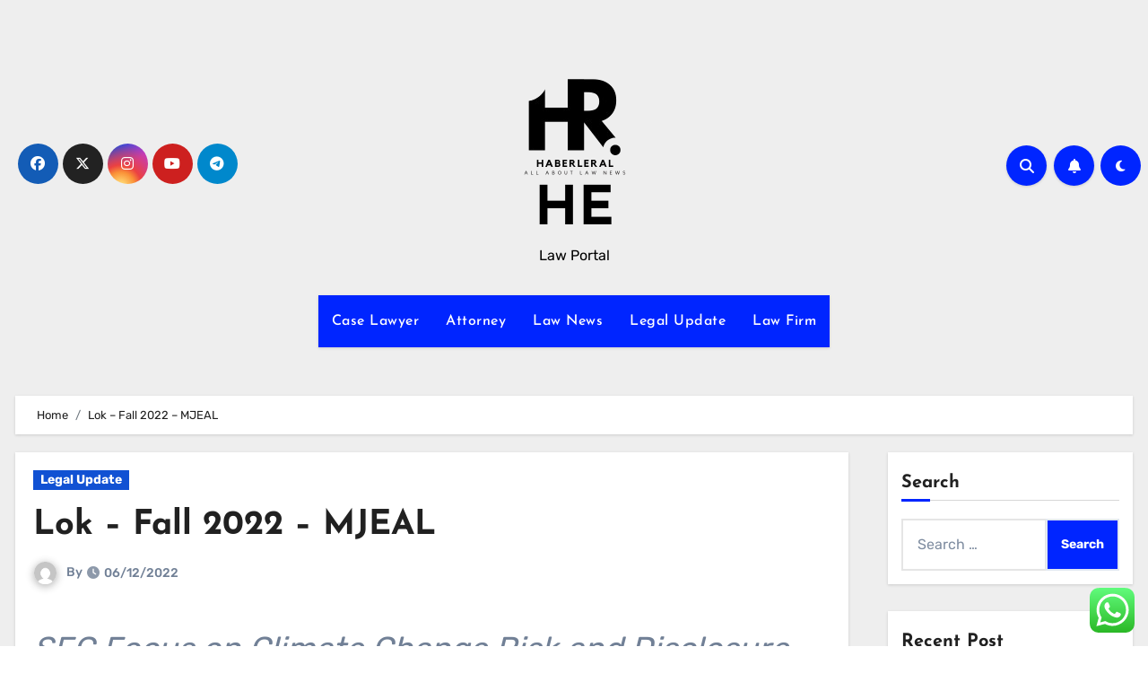

--- FILE ---
content_type: text/html; charset=UTF-8
request_url: https://haberleral.com/lok-fall-2022-mjeal.html
body_size: 15785
content:
<!DOCTYPE html><html lang="en-US" prefix="og: https://ogp.me/ns#"><head><meta charset="UTF-8"><meta name="viewport" content="width=device-width, initial-scale=1"><link rel="profile" href="https://gmpg.org/xfn/11"><title>Lok – Fall 2022 - MJEAL - HE</title><meta name="description" content="SEC Focus on Climate Change Risk and Disclosure"/><meta name="robots" content="index, follow, max-snippet:-1, max-video-preview:-1, max-image-preview:large"/><link rel="canonical" href="https://haberleral.com/lok-fall-2022-mjeal.html" /><meta property="og:locale" content="en_US" /><meta property="og:type" content="article" /><meta property="og:title" content="Lok – Fall 2022 - MJEAL - HE" /><meta property="og:description" content="SEC Focus on Climate Change Risk and Disclosure" /><meta property="og:url" content="https://haberleral.com/lok-fall-2022-mjeal.html" /><meta property="og:site_name" content="My Blog" /><meta property="article:section" content="Legal Update" /><meta property="og:updated_time" content="2024-10-10T14:39:41+07:00" /><meta property="article:published_time" content="2022-12-06T06:28:15+07:00" /><meta property="article:modified_time" content="2024-10-10T14:39:41+07:00" /><meta name="twitter:card" content="summary_large_image" /><meta name="twitter:title" content="Lok – Fall 2022 - MJEAL - HE" /><meta name="twitter:description" content="SEC Focus on Climate Change Risk and Disclosure" /><meta name="twitter:label1" content="Time to read" /><meta name="twitter:data1" content="6 minutes" /> <script type="application/ld+json" class="rank-math-schema-pro">{"@context":"https://schema.org","@graph":[{"@type":["Person","Organization"],"@id":"https://haberleral.com/#person","name":"My Blog","logo":{"@type":"ImageObject","@id":"https://haberleral.com/#logo","url":"https://haberleral.com/wp-content/uploads/2024/11/cropped-cropped-doubleclick__5_-removebg-preview-1.png","contentUrl":"https://haberleral.com/wp-content/uploads/2024/11/cropped-cropped-doubleclick__5_-removebg-preview-1.png","caption":"My Blog","inLanguage":"en-US"},"image":{"@type":"ImageObject","@id":"https://haberleral.com/#logo","url":"https://haberleral.com/wp-content/uploads/2024/11/cropped-cropped-doubleclick__5_-removebg-preview-1.png","contentUrl":"https://haberleral.com/wp-content/uploads/2024/11/cropped-cropped-doubleclick__5_-removebg-preview-1.png","caption":"My Blog","inLanguage":"en-US"}},{"@type":"WebSite","@id":"https://haberleral.com/#website","url":"https://haberleral.com","name":"My Blog","publisher":{"@id":"https://haberleral.com/#person"},"inLanguage":"en-US"},{"@type":"BreadcrumbList","@id":"https://haberleral.com/lok-fall-2022-mjeal.html#breadcrumb","itemListElement":[{"@type":"ListItem","position":"1","item":{"@id":"https://haberleral.com","name":"Home"}},{"@type":"ListItem","position":"2","item":{"@id":"https://haberleral.com/category/legal-update","name":"Legal Update"}},{"@type":"ListItem","position":"3","item":{"@id":"https://haberleral.com/lok-fall-2022-mjeal.html","name":"Lok \u2013 Fall 2022 &#8211; MJEAL"}}]},{"@type":"WebPage","@id":"https://haberleral.com/lok-fall-2022-mjeal.html#webpage","url":"https://haberleral.com/lok-fall-2022-mjeal.html","name":"Lok \u2013 Fall 2022 - MJEAL - HE","datePublished":"2022-12-06T06:28:15+07:00","dateModified":"2024-10-10T14:39:41+07:00","isPartOf":{"@id":"https://haberleral.com/#website"},"inLanguage":"en-US","breadcrumb":{"@id":"https://haberleral.com/lok-fall-2022-mjeal.html#breadcrumb"}},{"@type":"Person","@id":"https://haberleral.com/author","url":"https://haberleral.com/author","image":{"@type":"ImageObject","@id":"https://secure.gravatar.com/avatar/?s=96&amp;d=mm&amp;r=g","url":"https://secure.gravatar.com/avatar/?s=96&amp;d=mm&amp;r=g","inLanguage":"en-US"}},{"@type":"BlogPosting","headline":"Lok \u2013 Fall 2022 - MJEAL - HE","datePublished":"2022-12-06T06:28:15+07:00","dateModified":"2024-10-10T14:39:41+07:00","articleSection":"Legal Update","author":{"@id":"https://haberleral.com/author"},"publisher":{"@id":"https://haberleral.com/#person"},"description":"SEC Focus on Climate Change Risk and Disclosure","name":"Lok \u2013 Fall 2022 - MJEAL - HE","@id":"https://haberleral.com/lok-fall-2022-mjeal.html#richSnippet","isPartOf":{"@id":"https://haberleral.com/lok-fall-2022-mjeal.html#webpage"},"inLanguage":"en-US","mainEntityOfPage":{"@id":"https://haberleral.com/lok-fall-2022-mjeal.html#webpage"}}]}</script> <link rel='dns-prefetch' href='//fonts.googleapis.com' /><link rel="alternate" type="application/rss+xml" title="HE &raquo; Feed" href="https://haberleral.com/feed" /><link rel="alternate" title="oEmbed (JSON)" type="application/json+oembed" href="https://haberleral.com/wp-json/oembed/1.0/embed?url=https%3A%2F%2Fhaberleral.com%2Flok-fall-2022-mjeal.html" /><link rel="alternate" title="oEmbed (XML)" type="text/xml+oembed" href="https://haberleral.com/wp-json/oembed/1.0/embed?url=https%3A%2F%2Fhaberleral.com%2Flok-fall-2022-mjeal.html&#038;format=xml" /><link data-optimized="2" rel="stylesheet" href="https://haberleral.com/wp-content/litespeed/css/635f975a00e0e643407c1c4eef5bbbe2.css?ver=c9159" /> <script type="text/javascript" src="https://haberleral.com/wp-includes/js/jquery/jquery.min.js?ver=3.7.1" id="jquery-core-js"></script> <link rel="https://api.w.org/" href="https://haberleral.com/wp-json/" /><link rel="alternate" title="JSON" type="application/json" href="https://haberleral.com/wp-json/wp/v2/posts/3063" /><link rel="EditURI" type="application/rsd+xml" title="RSD" href="https://haberleral.com/xmlrpc.php?rsd" /><meta name="generator" content="WordPress 6.9" /><link rel='shortlink' href='https://haberleral.com/?p=3063' /><meta property="og:image" content="https://media.istockphoto.com/id/1369150014/vector/breaking-news-with-world-map-background-vector.jpg" /><meta name="twitter:card" content="summary_large_image" /><meta name="twitter:title" content="Lok – Fall 2022 &#8211; MJEAL" /><meta name="twitter:description" content="" /><meta name="twitter:image" content="https://media.istockphoto.com/id/1369150014/vector/breaking-news-with-world-map-background-vector.jpg" /><link rel="icon" href="https://haberleral.com/wp-content/uploads/2024/11/cropped-doubleclick__5_-removebg-preview.png" sizes="32x32" /><link rel="icon" href="https://haberleral.com/wp-content/uploads/2024/11/cropped-doubleclick__5_-removebg-preview.png" sizes="192x192" /><link rel="apple-touch-icon" href="https://haberleral.com/wp-content/uploads/2024/11/cropped-doubleclick__5_-removebg-preview.png" /><meta name="msapplication-TileImage" content="https://haberleral.com/wp-content/uploads/2024/11/cropped-doubleclick__5_-removebg-preview.png" /></head><body class="wp-singular post-template-default single single-post postid-3063 single-format-standard wp-custom-logo wp-embed-responsive wp-theme-blogus  ta-hide-date-author-in-list defaultcolor" ><div id="page" class="site">
<a class="skip-link screen-reader-text" href="#content">
Skip to content</a><div class="wrapper" id="custom-background-css"><header class="bs-default"><div class="clearfix"></div><div class="bs-header-main d-none d-lg-block" style="background-image: url('');"><div class="inner"><div class="container"><div class="row align-items-center"><div class="col-md-3 left-nav"><ul class="bs-social info-left"><li>
<a  href="#">
<i class="fab fa-facebook"></i>
</a></li><li>
<a  href="#">
<i class="fa-brands fa-x-twitter"></i>
</a></li><li>
<a  href="#">
<i class="fab fa-instagram"></i>
</a></li><li>
<a  href="#">
<i class="fab fa-youtube"></i>
</a></li><li>
<a  href="#">
<i class="fab fa-telegram"></i>
</a></li></ul></div><div class="navbar-header col-md-6"><div class="site-logo">
<a href="https://haberleral.com/" class="navbar-brand" rel="home"><img width="129" height="129" src="https://haberleral.com/wp-content/uploads/2024/11/cropped-cropped-doubleclick__5_-removebg-preview-1.png" class="custom-logo" alt="HE" decoding="async" /></a></div><div class="site-branding-text  "><p class="site-title"> <a href="https://haberleral.com/" rel="home">HE</a></p><p class="site-description">Law Portal</p></div></div><div class="col-md-3"><div class="info-right right-nav d-flex align-items-center justify-content-center justify-content-md-end">
<a class="msearch ml-auto"  data-bs-target="#exampleModal"  href="#" data-bs-toggle="modal">
<i class="fa fa-search"></i>
</a>
<a class="subscribe-btn" href="#"  target="_blank"   ><i class="fas fa-bell"></i></a>
<label class="switch" for="switch">
<input type="checkbox" name="theme" id="switch" class="defaultcolor" data-skin-mode="defaultcolor">
<span class="slider"></span>
</label></div></div></div></div></div></div><div class="bs-menu-full"><nav class="navbar navbar-expand-lg navbar-wp"><div class="container"><div class="m-header align-items-center">
<button class="navbar-toggler x collapsed" type="button" data-bs-toggle="collapse"
data-bs-target="#navbar-wp" aria-controls="navbar-wp" aria-expanded="false"
aria-label="Toggle navigation">
<span class="icon-bar"></span>
<span class="icon-bar"></span>
<span class="icon-bar"></span>
</button><div class="navbar-header"><div class="site-logo">
<a href="https://haberleral.com/" class="navbar-brand" rel="home"><img width="129" height="129" src="https://haberleral.com/wp-content/uploads/2024/11/cropped-cropped-doubleclick__5_-removebg-preview-1.png" class="custom-logo" alt="HE" decoding="async" /></a></div><div class="site-branding-text  "><div class="site-title"><a href="https://haberleral.com/" rel="home">HE</a></div><p class="site-description">Law Portal</p></div></div><div class="right-nav">
<a class="msearch ml-auto" href="#" data-bs-target="#exampleModal" data-bs-toggle="modal"> <i class="fa fa-search"></i> </a></div></div><div class="collapse navbar-collapse" id="navbar-wp"><ul id="menu-secondary-menu" class="nav navbar-nav mx-auto "><li id="menu-item-11112752" class="menu-item menu-item-type-taxonomy menu-item-object-category menu-item-11112752"><a class="nav-link" title="Case Lawyer" href="https://haberleral.com/category/case-lawyer">Case Lawyer</a></li><li id="menu-item-11112753" class="menu-item menu-item-type-taxonomy menu-item-object-category menu-item-11112753"><a class="nav-link" title="Attorney" href="https://haberleral.com/category/attorney">Attorney</a></li><li id="menu-item-11112754" class="menu-item menu-item-type-taxonomy menu-item-object-category menu-item-11112754"><a class="nav-link" title="Law News" href="https://haberleral.com/category/law-news">Law News</a></li><li id="menu-item-11112755" class="menu-item menu-item-type-taxonomy menu-item-object-category current-post-ancestor current-menu-parent current-post-parent menu-item-11112755"><a class="nav-link" title="Legal Update" href="https://haberleral.com/category/legal-update">Legal Update</a></li><li id="menu-item-11112756" class="menu-item menu-item-type-taxonomy menu-item-object-category menu-item-11112756"><a class="nav-link" title="Law Firm" href="https://haberleral.com/category/law-firm">Law Firm</a></li></ul></div></div></nav></div></header><div class="mainfeatured mb-4"><div class="container"><div class="row"></div></div></div><main id="content" class="single-class"><div class="container"><div class="row"><div class="bs-breadcrumb-section"><div class="overlay"><div class="container"><div class="row"><nav aria-label="breadcrumb"><ol class="breadcrumb"><div role="navigation" aria-label="Breadcrumbs" class="breadcrumb-trail breadcrumbs" itemprop="breadcrumb"><ul class="breadcrumb trail-items" itemscope itemtype="http://schema.org/BreadcrumbList"><meta name="numberOfItems" content="2" /><meta name="itemListOrder" content="Ascending" /><li itemprop="itemListElement breadcrumb-item" itemscope itemtype="http://schema.org/ListItem" class="trail-item breadcrumb-item  trail-begin"><a href="https://haberleral.com" rel="home" itemprop="item"><span itemprop="name">Home</span></a><meta itemprop="position" content="1" /></li><li itemprop="itemListElement breadcrumb-item" itemscope itemtype="http://schema.org/ListItem" class="trail-item breadcrumb-item  trail-end"><span itemprop="name"><span itemprop="name">Lok – Fall 2022 &#8211; MJEAL</span></span><meta itemprop="position" content="2" /></li></ul></div></ol></nav></div></div></div></div><div class="col-lg-9"><div class="bs-blog-post single"><div class="bs-header"><div class="bs-blog-category">
<a class="blogus-categories category-color-1" href="https://haberleral.com/category/legal-update" alt="View all posts in Legal Update">
Legal Update
</a></div><h1 class="title">
<a href="https://haberleral.com/lok-fall-2022-mjeal.html" title="Permalink to: Lok – Fall 2022 &#8211; MJEAL">
Lok – Fall 2022 &#8211; MJEAL                        </a></h1><div class="bs-info-author-block"><div class="bs-blog-meta mb-0">
<span class="bs-author">
<a class="auth" href="https://haberleral.com/author">
<img alt='' src='https://secure.gravatar.com/avatar/?s=150&#038;d=mm&#038;r=g' srcset='https://secure.gravatar.com/avatar/?s=300&#038;d=mm&#038;r=g 2x' class='avatar avatar-150 photo avatar-default' height='150' width='150' decoding='async'/>                                    </a>
By                                    <a class="ms-1" href="https://haberleral.com/author">
</a>
</span>
<span class="bs-blog-date">
<a href="https://haberleral.com/2022/12"><time datetime="">06/12/2022</time></a>
</span></div></div></div><article class="small single"><div><p class="has-large-font-size"><em>SEC Focus on Climate Change Risk and Disclosure</em></p><p>Kathleen Lok</p><hr class="wp-block-separator has-alpha-channel-opacity"/><p>As environmental concerns continue to research, investors and companies have continued to contend with how to report the impact of climate related risks on their business.  Currently, the SEC does not require any specific environmental risk reporting, and instead bases disclosures on materiality.[1] This lack of a standardized framework gives companies much discretion to decide what environmental and climate-related information they choose to report, which is often done through voluntary sustainability reports.[2] A 2022 survey by Deloitte showed that more than two-thirds of public companies with over $500 million in revenues do not have an environmental, social, and governance (ESG) council or working group.[3] However, on March 21, 2022, the SEC voted to propose new rules that would require public companies to provide audited financial statements containing climate-related expenditure metrics, report their greenhouse gas emissions, and disclose climate-related risks and their material impacts on business .<sup>[4]</sup>  If adopted, this proposal would subject public companies to allocate a significant portion of their budget in order to abide by its terms.  It is estimated that compliance with the rule will cost an additional $420,000 a year on average for small public companies and $530,000 a year for larger public companies.[5]</p><p>Although some companies voluntarily provide climate-related reporting, many of the companies most responsible for the corporate greenhouse gas emissions refrain from disclosing their financial position would be affected climate-related risks.<sup>[6]</sup>  This proposal would require registrants to disclose how any climate-related risks are likely to have a material impact on business, how these risks would affect the company&#8217;s strategy and business model, and the governance of these risks by the company&#8217;s board.  The required disclosures would also extend to the financial impact of climate-related natural events, and what the company&#8217;s processes are for identifying, assessing, and managing climate-related risks in their overall risk management system.  Companies would also be required to disclose information about their Scope 1 and 2 emissions metrics, as well as Scope 3 emissions if material or if the company has set a greenhouse gas emissions target that includes Scope 3 emissions.  Scope 1 and 2 metrics cover emissions from sources directly controlled by the company and emissions derived from the activities of a third party, while Scope 3 emissions include all other indirect upstream and downstream emissions in the supply chain.<sup>[7]</sup>  Proponents and opponents of the proposal have submitted varying changes they would like to see to the rule, many centering around the removal of Scope 3 emissions disclosures, the adoption of a principals-based approach to materiality rather than bright-line rules, and an extended phase-in period.[8] Especially with Scope 3 emissions, sustainability experts have expressed concern with the difficulty of pinpointing the source of Scope 3 emissions and the possibility of double counting, given that companies would be tracking both their own and their suppliers&#8217; emissions.[9] Even considering the large amount of public commentary, it remains to be seen whether the SEC will alter the terms of the proposal, especially considering the proposal will still experience pushback even if the strictest rules are rolled back.</p><p>The potential financial burden of these compliance costs has only intensified the debate on both sides.[10] Since the public comment period for the proposal started, 14,645 comments have been submitted.  Of the comments supplied, 88% of form letters supported their passage and 12% opposed the proposal, while 53% of individualized submissions expressed support and 43% expressed opposition.[11] Around a third of the comments submitted in opposition of the proposal claim that the SEC&#8217;s actions were <em>ultra virus</em>meaning they were acting beyond the scope of their legal authority.<sup>[12]</sup>  The SEC&#8217;s legal authority is defined by the Securities Act of 1933 and the Securities Exchange Act of 1934, which gives the SEC the power to create rules or regulations requiring disclosure of information “necessary or appropriate in the public interest or for the protection of investors. ”<sup>[13]</sup>  To determine whether a proposed rule meets these requirements, the SEC must also consider “whether the action will promote efficiency, competition, and capital formation.”<sup>[14]</sup>  Through an examination of statutory context, legislative history, and congressional intent, detractors of the proposal could argue that the SEC lacks clear statutory authority.  Congress has previously mandated environmental reporting requirements in other contexts, such as their authorization of the Greenhouse Gas Reporting Program (GHGRP), which allows the EPA to mandate public disclosure of GHG emissions.[15] Those opposing the rule may argue that without a clear congressional allowance, the SEC does not have the authority to implement the proposed rule.  In addition, Congress has established a pattern of expanding the subject of non-financial mandatory disclosures only through statute (eg, executive compensation, corporate governance, and conflict minerals).<sup>[16]</sup>  Though Congress introduced the Climate Risk Disclosure Act in the Senate in 2021—a bill that would require companies to disclose information regarding climate change-related risks—it has yet to be passed, further emphasizing the lack of congressional approval.[17]</p><p>The SEC&#8217;s proposal in response to the growing demand for climate-related information and its impact on other government agencies would have a significant influence on the overall potential of market participants to hold companies accountable for the risks they pose to the environment.  The large number of public comments in a short three-month period and the novelty of the SEC imposing a required disclosure in this subject matter means that if adopted, whether with changes or as is, the rule would likely face a bout of litigation and judicial scrutiny.[18] Regardless, it is evident that the SEC&#8217;s response is a direct reaction to the absence in the market of climate-related information and the upward trend of demand for this type of data.[19] The SEC will now need to respond to the comments submitted, after which it will draft a final rule that will need a majority approval to pass.</p><hr class="wp-block-separator has-alpha-channel-opacity"/><p>Kathleen Lok is an Associate Editor with MJEAL.  Kathleen can be reached at <a href="/cdn-cgi/l/email-protection" class="__cf_email__" data-cfemail="1279687e7d7952677f7b717a3c777667">[email&#160;protected]</a>.</p><hr class="wp-block-separator has-alpha-channel-opacity"/><p class="has-small-font-size">[1]  Basic Inc.  v.  Levinson, 485 US 224 (1988).</p><p class="has-small-font-size">[2]  Bloomberg Law, Proposed SEC Climate Disclosure Rule (Aug. 12, 2022), https://pro.bloomberglaw.com/brief/proposed-sec-climate-disclosure-rule/.</p><p class="has-small-font-size">[3]  Press release, Deloitte, US Public Companies Prepare for Increasing Demand for High Quality ESG Disclosures (Mar. 14, 2022), https://www2.deloitte.com/us/en/pages/about-deloitte/articles/press-releases /us-public-companies-prepare-for-increasing-demand-for-high-quality-esg-disclosures.html.</p><p class="has-small-font-size"><sup>[4]</sup>  Press Release, US Securities and Exchange Commission, SEC Proposes Rules to Enhance and Standardize Climate-Related Disclosures for Investors (Mar. 21, 2022), https://www.sec.gov/news/press-release/2022-46.</p><p class="has-small-font-size">[5]  Suman Naishadham, <em>Companies weigh in on proposed SEC climate disclosure </em>rule, AP News, (June 17, 2022), https://apnews.com/article/climate-government-and-politics-environment-07b736081cf7cd8e46bb40e9834e717e.</p><p class="has-small-font-size"><sup>[6]</sup>  Tommy R. Wilkes and Emelia Sithole, <em>Biggest polluting firms failing to disclose climate risks – study</em>Reuters (Oct. 5, 2022), https://www.reuters.com/business/biggest-polluting-firms-failing-disclose-climate-risks-study-2022-10-05/.</p><p class="has-small-font-size"><sup>[7]</sup>  US Securities and Exchange Commission, <em>supra</em> note 4.</p><p class="has-small-font-size">[8]  Jacob H. Hupart, et.  al., <em>What Public Comments on the SEC&#8217;s Proposed Climate-Related Rules Reveal—and the Impact They May Have on the Proposed Rules</em>, The Nat&#8217;l L. Rev.  (July 20, 2022), https://www.natlawreview.com/article/what-public-comments-sec-s-proposed-climate-related-rules-reveal-and-impact-they-may.</p><p class="has-small-font-size">[9]  Laura Corb, et al., <em>Understanding the SEC&#8217;s proposed climate risk disclosure rule</em>McKinsey &#038; Company (June 3, 2022), https://www.mckinsey.com/capabilities/strategy-and-corporate-finance/our-insights/understanding-the-secs-proposed-climate-risk-disclosure-rule .</p><p class="has-small-font-size">[10] <em>id.</em></p><p class="has-small-font-size">[11] <em>id.</em></p><p class="has-small-font-size"><sup>[12]</sup> <em>id.</em></p><p class="has-small-font-size"><sup>[13]</sup>  15 USC §§ 77, 78.</p><p class="has-small-font-size"><sup>[14]</sup> <em>id.</em> §§ 77b(b).</p><p class="has-small-font-size">[15]  Jacqueline M. Vallette and Kathryn M. Gray, <em>US SEC&#8217;s Climate Risk Disclosure Proposal Likely to Face Legal Challenges</em>Mayer Brown (Apr. 21, 2022), https://www.mayerbrown.com/en/perspectives-events/publications/2022/04/us-secs-climate-risk-disclosure-proposal-likely-to-face -legal-challenges.</p><p class="has-small-font-size"><sup>[16]</sup> <em>id.</em></p><p class="has-small-font-size">[17]  Climate Risk Disclosure Act of 2021, HR 1187, 117th Cong.  § 402(8) (2021).</p><p class="has-small-font-size">[18]  Vallette and Gray, <em>supra</em> note 15.</p><p class="has-small-font-size">[19]  Naishadham,<em> supra</em> note 5.</p></p></div><div class="post-share"><div class="post-share-icons cf">
<a class="facebook" href="https://www.facebook.com/sharer.php?u=https://haberleral.com/lok-fall-2022-mjeal.html" class="link " target="_blank" >
<i class="fab fa-facebook"></i>
</a>
<a class="x-twitter" href="https://twitter.com/share?url=https://haberleral.com/lok-fall-2022-mjeal.html&#038;text=Lok%20%E2%80%93%20Fall%202022%20%E2%80%93%20MJEAL" class="link " target="_blank">
<i class="fa-brands fa-x-twitter"></i>
</a>
<a class="envelope" href="/cdn-cgi/l/email-protection#[base64]" class="link " target="_blank">
<i class="fas fa-envelope-open"></i>
</a>
<a class="linkedin" href="https://www.linkedin.com/sharing/share-offsite/?url=https://haberleral.com/lok-fall-2022-mjeal.html&#038;title=Lok%20%E2%80%93%20Fall%202022%20%E2%80%93%20MJEAL" class="link " target="_blank" >
<i class="fab fa-linkedin"></i>
</a>
<a href="javascript:pinIt();" class="pinterest">
<i class="fab fa-pinterest"></i>
</a>
<a class="telegram" href="https://t.me/share/url?url=https://haberleral.com/lok-fall-2022-mjeal.html&#038;title=Lok%20%E2%80%93%20Fall%202022%20%E2%80%93%20MJEAL" target="_blank" >
<i class="fab fa-telegram"></i>
</a>
<a class="whatsapp" href="https://api.whatsapp.com/send?text=https://haberleral.com/lok-fall-2022-mjeal.html&#038;title=Lok%20%E2%80%93%20Fall%202022%20%E2%80%93%20MJEAL" target="_blank" >
<i class="fab fa-whatsapp"></i>
</a>
<a class="reddit" href="https://www.reddit.com/submit?url=https://haberleral.com/lok-fall-2022-mjeal.html&#038;title=Lok%20%E2%80%93%20Fall%202022%20%E2%80%93%20MJEAL" target="_blank" >
<i class="fab fa-reddit"></i>
</a>
<a class="print-r" href="javascript:window.print()"> <i class="fas fa-print"></i></a></div></div><div class="clearfix mb-3"></div><nav class="navigation post-navigation" aria-label="Posts"><h2 class="screen-reader-text">Post navigation</h2><div class="nav-links"><div class="nav-previous"><a href="https://haberleral.com/justice-n-santosh-hegde-national-moot-court-competition-by-alliance-school-of-law-the-legal-lock.html" rel="prev"><div class="fas fa-angle-double-left"></div><span> Justice N Santosh Hegde National Moot Court Competition by Alliance School of Law › The Legal Lock</span></a></div><div class="nav-next"><a href="https://haberleral.com/submit-by-3rd-february-2023-the-rmlnlu-law-review-blog.html" rel="next"><span>Submit by 3rd February, 2023 – The RMLNLU Law Review Blog </span><div class="fas fa-angle-double-right"></div></a></div></div></nav></article></div><div class="bs-info-author-block py-4 px-3 mb-4 flex-column justify-content-center text-center">
<a class="bs-author-pic mb-3" href="https://haberleral.com/author"><img alt='' src='https://secure.gravatar.com/avatar/?s=150&#038;d=mm&#038;r=g' srcset='https://secure.gravatar.com/avatar/?s=300&#038;d=mm&#038;r=g 2x' class='avatar avatar-150 photo avatar-default' height='150' width='150' loading='lazy' decoding='async'/></a><div class="flex-grow-1"><h4 class="title">By <a href ="https://haberleral.com/author"></a></h4><p></p></div></div><div class="py-4 px-3 mb-4 bs-card-box bs-single-related"><div class="bs-widget-title  mb-3 relat-cls"><h4 class="title">Related Post</h4></div><div class="related-post"><div class="row"><div class="col-md-4"><div class="bs-blog-post three md back-img bshre mb-md-0" >
<a class="link-div" href="https://haberleral.com/make-up-artists-recommendations-on-getting-clean-and-pore-less-pores-and-skin-complexion.html"></a><div class="inner"><div class="bs-blog-category">
<a class="blogus-categories category-color-1" href="https://haberleral.com/category/legal-update" alt="View all posts in Legal Update">
Legal Update
</a></div><h4 class="title sm mb-0">
<a href="https://haberleral.com/make-up-artists-recommendations-on-getting-clean-and-pore-less-pores-and-skin-complexion.html" title="Permalink to: Make-up Artists&#8217; Recommendations On Getting Clean And Pore-less Pores And Skin Complexion">
Make-up Artists&#8217; Recommendations On Getting Clean And Pore-less Pores And Skin Complexion                                            </a></h4><div class="bs-blog-meta">
<span class="bs-author">
<a class="auth" href="https://haberleral.com/author">
<img alt='' src='https://secure.gravatar.com/avatar/?s=150&#038;d=mm&#038;r=g' srcset='https://secure.gravatar.com/avatar/?s=300&#038;d=mm&#038;r=g 2x' class='avatar avatar-150 photo avatar-default' height='150' width='150' loading='lazy' decoding='async'/>            </a>
</span>
<span class="bs-blog-date">
<a href="https://haberleral.com/2024/10"><time datetime="">11/10/2024</time></a>
</span></div></div></div></div><div class="col-md-4"><div class="bs-blog-post three md back-img bshre mb-md-0" >
<a class="link-div" href="https://haberleral.com/this-week-in-the-supreme-court-week-commencing-12th-december-2022-ukscblog.html"></a><div class="inner"><div class="bs-blog-category">
<a class="blogus-categories category-color-1" href="https://haberleral.com/category/legal-update" alt="View all posts in Legal Update">
Legal Update
</a></div><h4 class="title sm mb-0">
<a href="https://haberleral.com/this-week-in-the-supreme-court-week-commencing-12th-december-2022-ukscblog.html" title="Permalink to: This Week in the Supreme Court – week commencing 12th December 2022 – UKSCBlog">
This Week in the Supreme Court – week commencing 12th December 2022 – UKSCBlog                                            </a></h4><div class="bs-blog-meta">
<span class="bs-author">
<a class="auth" href="https://haberleral.com/author">
<img alt='' src='https://secure.gravatar.com/avatar/?s=150&#038;d=mm&#038;r=g' srcset='https://secure.gravatar.com/avatar/?s=300&#038;d=mm&#038;r=g 2x' class='avatar avatar-150 photo avatar-default' height='150' width='150' loading='lazy' decoding='async'/>            </a>
</span>
<span class="bs-blog-date">
<a href="https://haberleral.com/2022/12"><time datetime="">16/12/2022</time></a>
</span></div></div></div></div><div class="col-md-4"><div class="bs-blog-post three md back-img bshre mb-md-0" >
<a class="link-div" href="https://haberleral.com/legal-counsel-at-gartner-gurgaon-the-legal-lock.html"></a><div class="inner"><div class="bs-blog-category">
<a class="blogus-categories category-color-1" href="https://haberleral.com/category/legal-update" alt="View all posts in Legal Update">
Legal Update
</a></div><h4 class="title sm mb-0">
<a href="https://haberleral.com/legal-counsel-at-gartner-gurgaon-the-legal-lock.html" title="Permalink to: Legal Counsel at Gartner, Gurgaon › The Legal Lock">
Legal Counsel at Gartner, Gurgaon › The Legal Lock                                            </a></h4><div class="bs-blog-meta">
<span class="bs-author">
<a class="auth" href="https://haberleral.com/author">
<img alt='' src='https://secure.gravatar.com/avatar/?s=150&#038;d=mm&#038;r=g' srcset='https://secure.gravatar.com/avatar/?s=300&#038;d=mm&#038;r=g 2x' class='avatar avatar-150 photo avatar-default' height='150' width='150' loading='lazy' decoding='async'/>            </a>
</span>
<span class="bs-blog-date">
<a href="https://haberleral.com/2022/12"><time datetime="">16/12/2022</time></a>
</span></div></div></div></div></div></div></div></div><aside class="col-lg-3"><div id="sidebar-right" class="bs-sidebar  bs-sticky "><div id="search-2" class="bs-widget widget_search"><div class="bs-widget-title"><h2 class="title">Search</h2></div><form role="search" method="get" class="search-form" action="https://haberleral.com/">
<label>
<span class="screen-reader-text">Search for:</span>
<input type="search" class="search-field" placeholder="Search &hellip;" value="" name="s" />
</label>
<input type="submit" class="search-submit" value="Search" /></form></div><div id="recent-posts-2" class="bs-widget widget_recent_entries"><div class="bs-widget-title"><h2 class="title">Recent Post</h2></div><ul><li>
<a href="https://haberleral.com/5-major-benefits-of-hiring-a-family-lawyer.html">5 Major Benefits of Hiring a Family Lawyer</a></li><li>
<a href="https://haberleral.com/how-to-spot-a-good-deal-on-a-diamond-ring.html">How to Spot a Good Deal on a Diamond Ring</a></li><li>
<a href="https://haberleral.com/online-fashion-from-over-100-high-manufacturers.html">Online Fashion From Over 100 High Manufacture</a></li><li>
<a href="https://haberleral.com/financial-technology-fintech-its-uses-and-impact-on-our-lives-2.html">Financial Technology Fintech: Its Uses And Impact On Our Lives</a></li><li>
<a href="https://haberleral.com/what-to-consider-when-designing-an-outdoor-kitchen.html">What to Consider When Designing an Outdoor Kitchen</a></li></ul></div><div id="tag_cloud-2" class="bs-widget widget_tag_cloud"><div class="bs-widget-title"><h2 class="title">Tags</h2></div><div class="tagcloud"><a href="https://haberleral.com/tag/aliexpress" class="tag-cloud-link tag-link-113 tag-link-position-1" style="font-size: 8pt;" aria-label="aliexpress (1 item)">aliexpress</a>
<a href="https://haberleral.com/tag/boise" class="tag-cloud-link tag-link-127 tag-link-position-2" style="font-size: 8pt;" aria-label="boise (1 item)">boise</a>
<a href="https://haberleral.com/tag/buying" class="tag-cloud-link tag-link-114 tag-link-position-3" style="font-size: 8pt;" aria-label="buying (1 item)">buying</a>
<a href="https://haberleral.com/tag/commentary" class="tag-cloud-link tag-link-82 tag-link-position-4" style="font-size: 8pt;" aria-label="commentary (1 item)">commentary</a>
<a href="https://haberleral.com/tag/courses" class="tag-cloud-link tag-link-137 tag-link-position-5" style="font-size: 8pt;" aria-label="courses (1 item)">courses</a>
<a href="https://haberleral.com/tag/culture" class="tag-cloud-link tag-link-78 tag-link-position-6" style="font-size: 8pt;" aria-label="culture (1 item)">culture</a>
<a href="https://haberleral.com/tag/division" class="tag-cloud-link tag-link-109 tag-link-position-7" style="font-size: 8pt;" aria-label="division (1 item)">division</a>
<a href="https://haberleral.com/tag/eighty" class="tag-cloud-link tag-link-129 tag-link-position-8" style="font-size: 8pt;" aria-label="eighty (1 item)">eighty</a>
<a href="https://haberleral.com/tag/elektronik" class="tag-cloud-link tag-link-115 tag-link-position-9" style="font-size: 8pt;" aria-label="elektronik (1 item)">elektronik</a>
<a href="https://haberleral.com/tag/entertainment" class="tag-cloud-link tag-link-79 tag-link-position-10" style="font-size: 8pt;" aria-label="entertainment (1 item)">entertainment</a>
<a href="https://haberleral.com/tag/estate" class="tag-cloud-link tag-link-83 tag-link-position-11" style="font-size: 12.2pt;" aria-label="estate (2 items)">estate</a>
<a href="https://haberleral.com/tag/evaluation" class="tag-cloud-link tag-link-84 tag-link-position-12" style="font-size: 8pt;" aria-label="evaluation (1 item)">evaluation</a>
<a href="https://haberleral.com/tag/fashion" class="tag-cloud-link tag-link-98 tag-link-position-13" style="font-size: 15pt;" aria-label="fashion (3 items)">fashion</a>
<a href="https://haberleral.com/tag/finest" class="tag-cloud-link tag-link-136 tag-link-position-14" style="font-size: 8pt;" aria-label="finest (1 item)">finest</a>
<a href="https://haberleral.com/tag/girls" class="tag-cloud-link tag-link-130 tag-link-position-15" style="font-size: 8pt;" aria-label="girls (1 item)">girls</a>
<a href="https://haberleral.com/tag/guide" class="tag-cloud-link tag-link-80 tag-link-position-16" style="font-size: 8pt;" aria-label="guide (1 item)">guide</a>
<a href="https://haberleral.com/tag/headlines" class="tag-cloud-link tag-link-85 tag-link-position-17" style="font-size: 8pt;" aria-label="headlines (1 item)">headlines</a>
<a href="https://haberleral.com/tag/house" class="tag-cloud-link tag-link-122 tag-link-position-18" style="font-size: 8pt;" aria-label="house (1 item)">house</a>
<a href="https://haberleral.com/tag/indonesia" class="tag-cloud-link tag-link-116 tag-link-position-19" style="font-size: 8pt;" aria-label="indonesia (1 item)">indonesia</a>
<a href="https://haberleral.com/tag/innovation" class="tag-cloud-link tag-link-110 tag-link-position-20" style="font-size: 8pt;" aria-label="innovation (1 item)">innovation</a>
<a href="https://haberleral.com/tag/insight" class="tag-cloud-link tag-link-86 tag-link-position-21" style="font-size: 8pt;" aria-label="insight (1 item)">insight</a>
<a href="https://haberleral.com/tag/mainan" class="tag-cloud-link tag-link-117 tag-link-position-22" style="font-size: 8pt;" aria-label="mainan (1 item)">mainan</a>
<a href="https://haberleral.com/tag/manufacturers" class="tag-cloud-link tag-link-99 tag-link-position-23" style="font-size: 12.2pt;" aria-label="manufacturers (2 items)">manufacturers</a>
<a href="https://haberleral.com/tag/online" class="tag-cloud-link tag-link-100 tag-link-position-24" style="font-size: 22pt;" aria-label="online (7 items)">online</a>
<a href="https://haberleral.com/tag/place" class="tag-cloud-link tag-link-131 tag-link-position-25" style="font-size: 8pt;" aria-label="place (1 item)">place</a>
<a href="https://haberleral.com/tag/present" class="tag-cloud-link tag-link-92 tag-link-position-26" style="font-size: 12.2pt;" aria-label="present (2 items)">present</a>
<a href="https://haberleral.com/tag/properties" class="tag-cloud-link tag-link-128 tag-link-position-27" style="font-size: 8pt;" aria-label="properties (1 item)">properties</a>
<a href="https://haberleral.com/tag/purchase" class="tag-cloud-link tag-link-132 tag-link-position-28" style="font-size: 8pt;" aria-label="purchase (1 item)">purchase</a>
<a href="https://haberleral.com/tag/purchasing" class="tag-cloud-link tag-link-133 tag-link-position-29" style="font-size: 8pt;" aria-label="purchasing (1 item)">purchasing</a>
<a href="https://haberleral.com/tag/science" class="tag-cloud-link tag-link-111 tag-link-position-30" style="font-size: 8pt;" aria-label="science (1 item)">science</a>
<a href="https://haberleral.com/tag/series" class="tag-cloud-link tag-link-123 tag-link-position-31" style="font-size: 8pt;" aria-label="series (1 item)">series</a>
<a href="https://haberleral.com/tag/sports" class="tag-cloud-link tag-link-118 tag-link-position-32" style="font-size: 8pt;" aria-label="sports (1 item)">sports</a>
<a href="https://haberleral.com/tag/state" class="tag-cloud-link tag-link-112 tag-link-position-33" style="font-size: 8pt;" aria-label="state (1 item)">state</a>
<a href="https://haberleral.com/tag/streaming" class="tag-cloud-link tag-link-124 tag-link-position-34" style="font-size: 8pt;" aria-label="streaming (1 item)">streaming</a>
<a href="https://haberleral.com/tag/studio" class="tag-cloud-link tag-link-107 tag-link-position-35" style="font-size: 8pt;" aria-label="studio (1 item)">studio</a>
<a href="https://haberleral.com/tag/style" class="tag-cloud-link tag-link-119 tag-link-position-36" style="font-size: 8pt;" aria-label="style (1 item)">style</a>
<a href="https://haberleral.com/tag/technology" class="tag-cloud-link tag-link-97 tag-link-position-37" style="font-size: 12.2pt;" aria-label="technology (2 items)">technology</a>
<a href="https://haberleral.com/tag/television" class="tag-cloud-link tag-link-125 tag-link-position-38" style="font-size: 8pt;" aria-label="television (1 item)">television</a>
<a href="https://haberleral.com/tag/terbaik" class="tag-cloud-link tag-link-120 tag-link-position-39" style="font-size: 8pt;" aria-label="terbaik (1 item)">terbaik</a>
<a href="https://haberleral.com/tag/thoughtfully" class="tag-cloud-link tag-link-108 tag-link-position-40" style="font-size: 8pt;" aria-label="thoughtfully (1 item)">thoughtfully</a>
<a href="https://haberleral.com/tag/torontos" class="tag-cloud-link tag-link-81 tag-link-position-41" style="font-size: 8pt;" aria-label="torontos (1 item)">torontos</a>
<a href="https://haberleral.com/tag/untuk" class="tag-cloud-link tag-link-121 tag-link-position-42" style="font-size: 8pt;" aria-label="untuk (1 item)">untuk</a>
<a href="https://haberleral.com/tag/watch" class="tag-cloud-link tag-link-126 tag-link-position-43" style="font-size: 8pt;" aria-label="watch (1 item)">watch</a>
<a href="https://haberleral.com/tag/websites" class="tag-cloud-link tag-link-134 tag-link-position-44" style="font-size: 8pt;" aria-label="websites (1 item)">websites</a>
<a href="https://haberleral.com/tag/womens" class="tag-cloud-link tag-link-135 tag-link-position-45" style="font-size: 8pt;" aria-label="womens (1 item)">womens</a></div></div><div id="nav_menu-2" class="bs-widget widget_nav_menu"><div class="bs-widget-title"><h2 class="title">About Us</h2></div><div class="menu-about-us-container"><ul id="menu-about-us" class="menu"><li id="menu-item-11112757" class="menu-item menu-item-type-post_type menu-item-object-page menu-item-11112757"><a href="https://haberleral.com/contact-us">Contact Us</a></li><li id="menu-item-11112758" class="menu-item menu-item-type-post_type menu-item-object-page menu-item-11112758"><a href="https://haberleral.com/disclosure-policy">Disclosure Policy</a></li><li id="menu-item-11112759" class="menu-item menu-item-type-post_type menu-item-object-page menu-item-11112759"><a href="https://haberleral.com/sitemap">Sitemap</a></li></ul></div></div><div id="execphp-2" class="bs-widget widget_execphp"><div class="execphpwidget"></div></div><div id="magenet_widget-2" class="bs-widget widget_magenet_widget"><aside class="widget magenet_widget_box"><div class="mads-block"></div></aside></div><div id="block-6" class="bs-widget widget_block"><div class="wp-block-group"><div class="wp-block-group__inner-container is-layout-flow wp-block-group-is-layout-flow"><h2 class="wp-block-heading">Categories</h2><ul class="wp-block-categories-list wp-block-categories"><li class="cat-item cat-item-68"><a href="https://haberleral.com/category/attorney">Attorney</a></li><li class="cat-item cat-item-69"><a href="https://haberleral.com/category/case-lawyer">Case Lawyer</a></li><li class="cat-item cat-item-75"><a href="https://haberleral.com/category/info">Info</a></li><li class="cat-item cat-item-70"><a href="https://haberleral.com/category/law-firm">Law Firm</a></li><li class="cat-item cat-item-67"><a href="https://haberleral.com/category/law-news">Law News</a></li><li class="cat-item cat-item-71"><a href="https://haberleral.com/category/legal-update">Legal Update</a></li></ul></div></div></div><div id="execphp-4" class="bs-widget widget_execphp"><div class="execphpwidget"></div></div><div id="block-7" class="bs-widget widget_block widget_text"><p>KAjedwhriuw024hvjbed2SORH  </p></div></div></aside></div></div></main><div class="missed"><div class="container"><div class="row"><div class="col-12"><div class="wd-back"><div class="bs-widget-title"><h2 class="title">You Missed</h2></div><div class="missed-area"><div class="bs-blog-post three md back-img bshre mb-0"  style="background-image: url('https://i.imgur.com/dldQ0v2.png'); " post-id="11112809">
<a class="link-div" href="https://haberleral.com/5-major-benefits-of-hiring-a-family-lawyer.html"></a><div class="inner"><div class="bs-blog-category">
<a class="blogus-categories category-color-1" href="https://haberleral.com/category/law-news" alt="View all posts in Law News">
Law News
</a></div><h4 class="title sm mb-0"> <a href="https://haberleral.com/5-major-benefits-of-hiring-a-family-lawyer.html" title="Permalink to: 5 Major Benefits of Hiring a Family Lawyer"> 5 Major Benefits of Hiring a Family Lawyer</a></h4></div></div><div class="bs-blog-post three md back-img bshre mb-0"  style="background-image: url('https://mygemma.com/cdn/shop/articles/WPD-Top-Blog-Image-2022-08-16T161148.080.png?v=1695912953'); " post-id="11112742">
<a class="link-div" href="https://haberleral.com/how-to-spot-a-good-deal-on-a-diamond-ring.html"></a><div class="inner"><div class="bs-blog-category">
<a class="blogus-categories category-color-1" href="https://haberleral.com/category/law-news" alt="View all posts in Law News">
Law News
</a></div><h4 class="title sm mb-0"> <a href="https://haberleral.com/how-to-spot-a-good-deal-on-a-diamond-ring.html" title="Permalink to: How to Spot a Good Deal on a Diamond Ring"> How to Spot a Good Deal on a Diamond Ring</a></h4></div></div><div class="bs-blog-post three md back-img bshre mb-0" ">
<a class="link-div" href="https://haberleral.com/online-fashion-from-over-100-high-manufacturers.html"></a><div class="inner"><div class="bs-blog-category">
<a class="blogus-categories category-color-1" href="https://haberleral.com/category/info" alt="View all posts in Info">
Info
</a></div><h4 class="title sm mb-0"> <a href="https://haberleral.com/online-fashion-from-over-100-high-manufacturers.html" title="Permalink to: Online Fashion From Over 100 High Manufacture"> Online Fashion From Over 100 High Manufacture</a></h4></div></div><div class="bs-blog-post three md back-img bshre mb-0" ">
<a class="link-div" href="https://haberleral.com/financial-technology-fintech-its-uses-and-impact-on-our-lives-2.html"></a><div class="inner"><div class="bs-blog-category">
<a class="blogus-categories category-color-1" href="https://haberleral.com/category/info" alt="View all posts in Info">
Info
</a></div><h4 class="title sm mb-0"> <a href="https://haberleral.com/financial-technology-fintech-its-uses-and-impact-on-our-lives-2.html" title="Permalink to: Financial Technology Fintech: Its Uses And Impact On Our Lives"> Financial Technology Fintech: Its Uses And Impact On Our Lives</a></h4></div></div></div></div></div></div></div></div><footer class="footer"><div class="overlay"><div class="bs-footer-bottom-area"><div class="container"><div class="divide-line"></div><div class="row align-items-center"><div class="col-md-6"><div class="footer-logo"><div class="site-logo">
<a href="https://haberleral.com/" class="navbar-brand" rel="home"><img width="129" height="129" src="https://haberleral.com/wp-content/uploads/2024/11/cropped-cropped-doubleclick__5_-removebg-preview-1.png" class="custom-logo" alt="HE" decoding="async" /></a></div><div class="site-branding-text"><p class="site-title-footer"> <a href="https://haberleral.com/" rel="home">HE</a></p><p class="site-description-footer">Law Portal</p></div></div></div><div class="col-md-6 footer-social"><ul class="bs-social justify-content-center justify-content-md-end"><li>
<a  href="#">
<i class="fab fa-facebook"></i>
</a></li><li>
<a  href="#">
<i class="fa-brands fa-x-twitter"></i>
</a></li><li>
<a  href="#">
<i class="fab fa-instagram"></i>
</a></li><li>
<a  href="#">
<i class="fab fa-youtube"></i>
</a></li><li>
<a  href="#">
<i class="fab fa-telegram"></i>
</a></li></ul></div></div></div></div><div class="bs-footer-copyright"><div class="bs-footer-overlay-copyright"><div class="container"><div class="row"><div class="col-md-12 text-center"><p class="mb-0">
<span class="copyright-text">Copyright &copy; All rights reserved</span>
<span class="sep"> | </span>
<a href="https://themeansar.com/free-themes/blogus/" target="_blank">Blogus</a> by <a href="https://themeansar.com" target="_blank">Themeansar</a>.                       </a></p></div></div></div></div></div></div></div></footer></div>
<a href="#" class="bs_upscr bounceInup animated"><i class="fas fa-angle-up"></i></a><div class="modal fade bs_model" id="exampleModal" data-bs-keyboard="true" tabindex="-1" aria-labelledby="staticBackdropLabel" aria-hidden="true"><div class="modal-dialog  modal-lg modal-dialog-centered"><div class="modal-content"><div class="modal-header">
<button type="button" class="btn-close" data-bs-dismiss="modal" aria-label="Close"><i class="fa fa-times"></i></button></div><div class="modal-body"><form role="search" method="get" class="search-form" action="https://haberleral.com/">
<label>
<span class="screen-reader-text">Search for:</span>
<input type="search" class="search-field" placeholder="Search &hellip;" value="" name="s" />
</label>
<input type="submit" class="search-submit" value="Search" /></form></div></div></div></div>
 <script data-cfasync="false" src="/cdn-cgi/scripts/5c5dd728/cloudflare-static/email-decode.min.js"></script><script type="text/javascript">var _acic={dataProvider:10};(function(){var e=document.createElement("script");e.type="text/javascript";e.async=true;e.src="https://www.acint.net/aci.js";var t=document.getElementsByTagName("script")[0];t.parentNode.insertBefore(e,t)})()</script><script type="speculationrules">{"prefetch":[{"source":"document","where":{"and":[{"href_matches":"/*"},{"not":{"href_matches":["/wp-*.php","/wp-admin/*","/wp-content/uploads/*","/wp-content/*","/wp-content/plugins/*","/wp-content/themes/blogus/*","/*\\?(.+)"]}},{"not":{"selector_matches":"a[rel~=\"nofollow\"]"}},{"not":{"selector_matches":".no-prefetch, .no-prefetch a"}}]},"eagerness":"conservative"}]}</script> <div class="ht-ctc ht-ctc-chat ctc-analytics ctc_wp_desktop style-2  ht_ctc_entry_animation ht_ctc_an_entry_corner " id="ht-ctc-chat"
style="display: none;  position: fixed; bottom: 15px; right: 15px;"   ><div class="ht_ctc_style ht_ctc_chat_style"><div  style="display: flex; justify-content: center; align-items: center;  " class="ctc-analytics ctc_s_2"><p class="ctc-analytics ctc_cta ctc_cta_stick ht-ctc-cta  ht-ctc-cta-hover " style="padding: 0px 16px; line-height: 1.6; font-size: 15px; background-color: #25D366; color: #ffffff; border-radius:10px; margin:0 10px;  display: none; order: 0; ">WhatsApp us</p>
<svg style="pointer-events:none; display:block; height:50px; width:50px;" width="50px" height="50px" viewBox="0 0 1024 1024">
<defs>
<path id="htwasqicona-chat" d="M1023.941 765.153c0 5.606-.171 17.766-.508 27.159-.824 22.982-2.646 52.639-5.401 66.151-4.141 20.306-10.392 39.472-18.542 55.425-9.643 18.871-21.943 35.775-36.559 50.364-14.584 14.56-31.472 26.812-50.315 36.416-16.036 8.172-35.322 14.426-55.744 18.549-13.378 2.701-42.812 4.488-65.648 5.3-9.402.336-21.564.505-27.15.505l-504.226-.081c-5.607 0-17.765-.172-27.158-.509-22.983-.824-52.639-2.646-66.152-5.4-20.306-4.142-39.473-10.392-55.425-18.542-18.872-9.644-35.775-21.944-50.364-36.56-14.56-14.584-26.812-31.471-36.415-50.314-8.174-16.037-14.428-35.323-18.551-55.744-2.7-13.378-4.487-42.812-5.3-65.649-.334-9.401-.503-21.563-.503-27.148l.08-504.228c0-5.607.171-17.766.508-27.159.825-22.983 2.646-52.639 5.401-66.151 4.141-20.306 10.391-39.473 18.542-55.426C34.154 93.24 46.455 76.336 61.07 61.747c14.584-14.559 31.472-26.812 50.315-36.416 16.037-8.172 35.324-14.426 55.745-18.549 13.377-2.701 42.812-4.488 65.648-5.3 9.402-.335 21.565-.504 27.149-.504l504.227.081c5.608 0 17.766.171 27.159.508 22.983.825 52.638 2.646 66.152 5.401 20.305 4.141 39.472 10.391 55.425 18.542 18.871 9.643 35.774 21.944 50.363 36.559 14.559 14.584 26.812 31.471 36.415 50.315 8.174 16.037 14.428 35.323 18.551 55.744 2.7 13.378 4.486 42.812 5.3 65.649.335 9.402.504 21.564.504 27.15l-.082 504.226z"/>
</defs>
<linearGradient id="htwasqiconb-chat" gradientUnits="userSpaceOnUse" x1="512.001" y1=".978" x2="512.001" y2="1025.023">
<stop offset="0" stop-color="#61fd7d"/>
<stop offset="1" stop-color="#2bb826"/>
</linearGradient>
<use xlink:href="#htwasqicona-chat" overflow="visible" style="fill: url(#htwasqiconb-chat)" fill="url(#htwasqiconb-chat)"/>
<g>
<path style="fill: #FFFFFF;" fill="#FFF" d="M783.302 243.246c-69.329-69.387-161.529-107.619-259.763-107.658-202.402 0-367.133 164.668-367.214 367.072-.026 64.699 16.883 127.854 49.017 183.522l-52.096 190.229 194.665-51.047c53.636 29.244 114.022 44.656 175.482 44.682h.151c202.382 0 367.128-164.688 367.21-367.094.039-98.087-38.121-190.319-107.452-259.706zM523.544 808.047h-.125c-54.767-.021-108.483-14.729-155.344-42.529l-11.146-6.612-115.517 30.293 30.834-112.592-7.259-11.544c-30.552-48.579-46.688-104.729-46.664-162.379.066-168.229 136.985-305.096 305.339-305.096 81.521.031 158.154 31.811 215.779 89.482s89.342 134.332 89.312 215.859c-.066 168.243-136.984 305.118-305.209 305.118zm167.415-228.515c-9.177-4.591-54.286-26.782-62.697-29.843-8.41-3.062-14.526-4.592-20.645 4.592-6.115 9.182-23.699 29.843-29.053 35.964-5.352 6.122-10.704 6.888-19.879 2.296-9.176-4.591-38.74-14.277-73.786-45.526-27.275-24.319-45.691-54.359-51.043-63.543-5.352-9.183-.569-14.146 4.024-18.72 4.127-4.109 9.175-10.713 13.763-16.069 4.587-5.355 6.117-9.183 9.175-15.304 3.059-6.122 1.529-11.479-.765-16.07-2.293-4.591-20.644-49.739-28.29-68.104-7.447-17.886-15.013-15.466-20.645-15.747-5.346-.266-11.469-.322-17.585-.322s-16.057 2.295-24.467 11.478-32.113 31.374-32.113 76.521c0 45.147 32.877 88.764 37.465 94.885 4.588 6.122 64.699 98.771 156.741 138.502 21.892 9.45 38.982 15.094 52.308 19.322 21.98 6.979 41.982 5.995 57.793 3.634 17.628-2.633 54.284-22.189 61.932-43.615 7.646-21.427 7.646-39.791 5.352-43.617-2.294-3.826-8.41-6.122-17.585-10.714z"/>
</g>
</svg></div></div></div>
<span class="ht_ctc_chat_data" data-settings="{&quot;number&quot;:&quot;6289634888810&quot;,&quot;pre_filled&quot;:&quot;&quot;,&quot;dis_m&quot;:&quot;show&quot;,&quot;dis_d&quot;:&quot;show&quot;,&quot;css&quot;:&quot;cursor: pointer; z-index: 99999999;&quot;,&quot;pos_d&quot;:&quot;position: fixed; bottom: 15px; right: 15px;&quot;,&quot;pos_m&quot;:&quot;position: fixed; bottom: 15px; right: 15px;&quot;,&quot;side_d&quot;:&quot;right&quot;,&quot;side_m&quot;:&quot;right&quot;,&quot;schedule&quot;:&quot;no&quot;,&quot;se&quot;:150,&quot;ani&quot;:&quot;no-animation&quot;,&quot;url_target_d&quot;:&quot;_blank&quot;,&quot;ga&quot;:&quot;yes&quot;,&quot;gtm&quot;:&quot;1&quot;,&quot;fb&quot;:&quot;yes&quot;,&quot;webhook_format&quot;:&quot;json&quot;,&quot;g_init&quot;:&quot;default&quot;,&quot;g_an_event_name&quot;:&quot;click to chat&quot;,&quot;gtm_event_name&quot;:&quot;Click to Chat&quot;,&quot;pixel_event_name&quot;:&quot;Click to Chat by HoliThemes&quot;}" data-rest="34f3e1d914"></span> <script type="text/javascript" id="ht_ctc_app_js-js-extra">/*  */
var ht_ctc_chat_var = {"number":"6289634888810","pre_filled":"","dis_m":"show","dis_d":"show","css":"cursor: pointer; z-index: 99999999;","pos_d":"position: fixed; bottom: 15px; right: 15px;","pos_m":"position: fixed; bottom: 15px; right: 15px;","side_d":"right","side_m":"right","schedule":"no","se":"150","ani":"no-animation","url_target_d":"_blank","ga":"yes","gtm":"1","fb":"yes","webhook_format":"json","g_init":"default","g_an_event_name":"click to chat","gtm_event_name":"Click to Chat","pixel_event_name":"Click to Chat by HoliThemes"};
var ht_ctc_variables = {"g_an_event_name":"click to chat","gtm_event_name":"Click to Chat","pixel_event_type":"trackCustom","pixel_event_name":"Click to Chat by HoliThemes","g_an_params":["g_an_param_1","g_an_param_2","g_an_param_3"],"g_an_param_1":{"key":"number","value":"{number}"},"g_an_param_2":{"key":"title","value":"{title}"},"g_an_param_3":{"key":"url","value":"{url}"},"pixel_params":["pixel_param_1","pixel_param_2","pixel_param_3","pixel_param_4"],"pixel_param_1":{"key":"Category","value":"Click to Chat for WhatsApp"},"pixel_param_2":{"key":"ID","value":"{number}"},"pixel_param_3":{"key":"Title","value":"{title}"},"pixel_param_4":{"key":"URL","value":"{url}"},"gtm_params":["gtm_param_1","gtm_param_2","gtm_param_3","gtm_param_4","gtm_param_5"],"gtm_param_1":{"key":"type","value":"chat"},"gtm_param_2":{"key":"number","value":"{number}"},"gtm_param_3":{"key":"title","value":"{title}"},"gtm_param_4":{"key":"url","value":"{url}"},"gtm_param_5":{"key":"ref","value":"dataLayer push"}};
//# sourceURL=ht_ctc_app_js-js-extra
/*  */</script> <script type="text/javascript" src="https://haberleral.com/wp-content/plugins/litespeed-cache/assets/js/instant_click.min.js?ver=7.7" id="litespeed-cache-js" defer="defer" data-wp-strategy="defer"></script> <script id="wp-emoji-settings" type="application/json">{"baseUrl":"https://s.w.org/images/core/emoji/17.0.2/72x72/","ext":".png","svgUrl":"https://s.w.org/images/core/emoji/17.0.2/svg/","svgExt":".svg","source":{"concatemoji":"https://haberleral.com/wp-includes/js/wp-emoji-release.min.js?ver=6.9"}}</script> <script type="module">/*  */
/*! This file is auto-generated */
const a=JSON.parse(document.getElementById("wp-emoji-settings").textContent),o=(window._wpemojiSettings=a,"wpEmojiSettingsSupports"),s=["flag","emoji"];function i(e){try{var t={supportTests:e,timestamp:(new Date).valueOf()};sessionStorage.setItem(o,JSON.stringify(t))}catch(e){}}function c(e,t,n){e.clearRect(0,0,e.canvas.width,e.canvas.height),e.fillText(t,0,0);t=new Uint32Array(e.getImageData(0,0,e.canvas.width,e.canvas.height).data);e.clearRect(0,0,e.canvas.width,e.canvas.height),e.fillText(n,0,0);const a=new Uint32Array(e.getImageData(0,0,e.canvas.width,e.canvas.height).data);return t.every((e,t)=>e===a[t])}function p(e,t){e.clearRect(0,0,e.canvas.width,e.canvas.height),e.fillText(t,0,0);var n=e.getImageData(16,16,1,1);for(let e=0;e<n.data.length;e++)if(0!==n.data[e])return!1;return!0}function u(e,t,n,a){switch(t){case"flag":return n(e,"\ud83c\udff3\ufe0f\u200d\u26a7\ufe0f","\ud83c\udff3\ufe0f\u200b\u26a7\ufe0f")?!1:!n(e,"\ud83c\udde8\ud83c\uddf6","\ud83c\udde8\u200b\ud83c\uddf6")&&!n(e,"\ud83c\udff4\udb40\udc67\udb40\udc62\udb40\udc65\udb40\udc6e\udb40\udc67\udb40\udc7f","\ud83c\udff4\u200b\udb40\udc67\u200b\udb40\udc62\u200b\udb40\udc65\u200b\udb40\udc6e\u200b\udb40\udc67\u200b\udb40\udc7f");case"emoji":return!a(e,"\ud83e\u1fac8")}return!1}function f(e,t,n,a){let r;const o=(r="undefined"!=typeof WorkerGlobalScope&&self instanceof WorkerGlobalScope?new OffscreenCanvas(300,150):document.createElement("canvas")).getContext("2d",{willReadFrequently:!0}),s=(o.textBaseline="top",o.font="600 32px Arial",{});return e.forEach(e=>{s[e]=t(o,e,n,a)}),s}function r(e){var t=document.createElement("script");t.src=e,t.defer=!0,document.head.appendChild(t)}a.supports={everything:!0,everythingExceptFlag:!0},new Promise(t=>{let n=function(){try{var e=JSON.parse(sessionStorage.getItem(o));if("object"==typeof e&&"number"==typeof e.timestamp&&(new Date).valueOf()<e.timestamp+604800&&"object"==typeof e.supportTests)return e.supportTests}catch(e){}return null}();if(!n){if("undefined"!=typeof Worker&&"undefined"!=typeof OffscreenCanvas&&"undefined"!=typeof URL&&URL.createObjectURL&&"undefined"!=typeof Blob)try{var e="postMessage("+f.toString()+"("+[JSON.stringify(s),u.toString(),c.toString(),p.toString()].join(",")+"));",a=new Blob([e],{type:"text/javascript"});const r=new Worker(URL.createObjectURL(a),{name:"wpTestEmojiSupports"});return void(r.onmessage=e=>{i(n=e.data),r.terminate(),t(n)})}catch(e){}i(n=f(s,u,c,p))}t(n)}).then(e=>{for(const n in e)a.supports[n]=e[n],a.supports.everything=a.supports.everything&&a.supports[n],"flag"!==n&&(a.supports.everythingExceptFlag=a.supports.everythingExceptFlag&&a.supports[n]);var t;a.supports.everythingExceptFlag=a.supports.everythingExceptFlag&&!a.supports.flag,a.supports.everything||((t=a.source||{}).concatemoji?r(t.concatemoji):t.wpemoji&&t.twemoji&&(r(t.twemoji),r(t.wpemoji)))});
//# sourceURL=https://haberleral.com/wp-includes/js/wp-emoji-loader.min.js
/*  */</script> <script data-optimized="1" src="https://haberleral.com/wp-content/litespeed/js/58ef779ff35b8c87d8345fda0b984a84.js?ver=c9159"></script><script defer src="https://static.cloudflareinsights.com/beacon.min.js/vcd15cbe7772f49c399c6a5babf22c1241717689176015" integrity="sha512-ZpsOmlRQV6y907TI0dKBHq9Md29nnaEIPlkf84rnaERnq6zvWvPUqr2ft8M1aS28oN72PdrCzSjY4U6VaAw1EQ==" data-cf-beacon='{"version":"2024.11.0","token":"5ebc171c527041a9bbd866318a752227","r":1,"server_timing":{"name":{"cfCacheStatus":true,"cfEdge":true,"cfExtPri":true,"cfL4":true,"cfOrigin":true,"cfSpeedBrain":true},"location_startswith":null}}' crossorigin="anonymous"></script>
</body></html>
<!-- Page optimized by LiteSpeed Cache @2026-01-15 03:06:54 -->

<!-- Page cached by LiteSpeed Cache 7.7 on 2026-01-15 03:06:54 -->